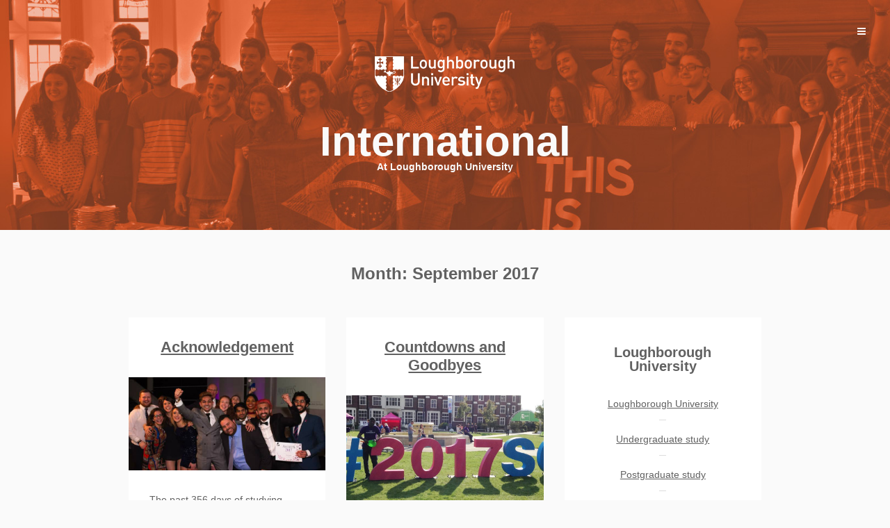

--- FILE ---
content_type: text/html; charset=UTF-8
request_url: https://blog.lboro.ac.uk/international/2017/09/
body_size: 46651
content:
<!DOCTYPE html>
<html lang="en-GB">
<head>
   
<meta charset="UTF-8" />
<meta http-equiv="Content-Type" content="text/html; charset=UTF-8" />

<link rel="stylesheet" href="https://blog.lboro.ac.uk/international/wp-content/themes/jax/style.css" media="screen" />

<meta name="viewport" content="width=device-width, initial-scale=1.0, maximum-scale=1.2, user-scalable=yes" />

<!--[if IE 8]>
    <script src="https://blog.lboro.ac.uk/international/wp-content/themes/jax/assets/scripts/html5.js" type="text/javascript"></script>
    <script src="https://blog.lboro.ac.uk/international/wp-content/themes/jax/assets/scripts/selectivizr-min.js" type="text/javascript"></script>
<![endif]-->

<meta name='robots' content='noindex, follow' />

	<!-- This site is optimized with the Yoast SEO plugin v26.8 - https://yoast.com/product/yoast-seo-wordpress/ -->
	<title>September 2017 - International</title>
	<meta property="og:locale" content="en_GB" />
	<meta property="og:type" content="website" />
	<meta property="og:title" content="September 2017 - International" />
	<meta property="og:url" content="https://blog.lboro.ac.uk/international/2017/09/" />
	<meta property="og:site_name" content="International" />
	<meta name="twitter:card" content="summary_large_image" />
	<script type="application/ld+json" class="yoast-schema-graph">{"@context":"https://schema.org","@graph":[{"@type":"CollectionPage","@id":"https://blog.lboro.ac.uk/international/2017/09/","url":"https://blog.lboro.ac.uk/international/2017/09/","name":"September 2017 - International","isPartOf":{"@id":"https://blog.lboro.ac.uk/international/#website"},"primaryImageOfPage":{"@id":"https://blog.lboro.ac.uk/international/2017/09/#primaryimage"},"image":{"@id":"https://blog.lboro.ac.uk/international/2017/09/#primaryimage"},"thumbnailUrl":"https://blog.lboro.ac.uk/international/wp-content/uploads/sites/41/2017/09/HCA2017-with-VC-Bob2.jpg","breadcrumb":{"@id":"https://blog.lboro.ac.uk/international/2017/09/#breadcrumb"},"inLanguage":"en-GB"},{"@type":"ImageObject","inLanguage":"en-GB","@id":"https://blog.lboro.ac.uk/international/2017/09/#primaryimage","url":"https://blog.lboro.ac.uk/international/wp-content/uploads/sites/41/2017/09/HCA2017-with-VC-Bob2.jpg","contentUrl":"https://blog.lboro.ac.uk/international/wp-content/uploads/sites/41/2017/09/HCA2017-with-VC-Bob2.jpg","width":720,"height":340},{"@type":"BreadcrumbList","@id":"https://blog.lboro.ac.uk/international/2017/09/#breadcrumb","itemListElement":[{"@type":"ListItem","position":1,"name":"Home","item":"https://blog.lboro.ac.uk/international/"},{"@type":"ListItem","position":2,"name":"Archives for September 2017"}]},{"@type":"WebSite","@id":"https://blog.lboro.ac.uk/international/#website","url":"https://blog.lboro.ac.uk/international/","name":"International","description":"At Loughborough University","potentialAction":[{"@type":"SearchAction","target":{"@type":"EntryPoint","urlTemplate":"https://blog.lboro.ac.uk/international/?s={search_term_string}"},"query-input":{"@type":"PropertyValueSpecification","valueRequired":true,"valueName":"search_term_string"}}],"inLanguage":"en-GB"}]}</script>
	<!-- / Yoast SEO plugin. -->


<link rel='dns-prefetch' href='//fonts.googleapis.com' />
<link rel="alternate" type="application/rss+xml" title="International &raquo; Feed" href="https://blog.lboro.ac.uk/international/feed/" />
<link rel="alternate" type="application/rss+xml" title="International &raquo; Comments Feed" href="https://blog.lboro.ac.uk/international/comments/feed/" />
		<!-- This site uses the Google Analytics by ExactMetrics plugin v8.11.1 - Using Analytics tracking - https://www.exactmetrics.com/ -->
		<!-- Note: ExactMetrics is not currently configured on this site. The site owner needs to authenticate with Google Analytics in the ExactMetrics settings panel. -->
					<!-- No tracking code set -->
				<!-- / Google Analytics by ExactMetrics -->
		<style id='wp-img-auto-sizes-contain-inline-css' type='text/css'>
img:is([sizes=auto i],[sizes^="auto," i]){contain-intrinsic-size:3000px 1500px}
/*# sourceURL=wp-img-auto-sizes-contain-inline-css */
</style>
<style id='wp-emoji-styles-inline-css' type='text/css'>

	img.wp-smiley, img.emoji {
		display: inline !important;
		border: none !important;
		box-shadow: none !important;
		height: 1em !important;
		width: 1em !important;
		margin: 0 0.07em !important;
		vertical-align: -0.1em !important;
		background: none !important;
		padding: 0 !important;
	}
/*# sourceURL=wp-emoji-styles-inline-css */
</style>
<style id='wp-block-library-inline-css' type='text/css'>
:root{--wp-block-synced-color:#7a00df;--wp-block-synced-color--rgb:122,0,223;--wp-bound-block-color:var(--wp-block-synced-color);--wp-editor-canvas-background:#ddd;--wp-admin-theme-color:#007cba;--wp-admin-theme-color--rgb:0,124,186;--wp-admin-theme-color-darker-10:#006ba1;--wp-admin-theme-color-darker-10--rgb:0,107,160.5;--wp-admin-theme-color-darker-20:#005a87;--wp-admin-theme-color-darker-20--rgb:0,90,135;--wp-admin-border-width-focus:2px}@media (min-resolution:192dpi){:root{--wp-admin-border-width-focus:1.5px}}.wp-element-button{cursor:pointer}:root .has-very-light-gray-background-color{background-color:#eee}:root .has-very-dark-gray-background-color{background-color:#313131}:root .has-very-light-gray-color{color:#eee}:root .has-very-dark-gray-color{color:#313131}:root .has-vivid-green-cyan-to-vivid-cyan-blue-gradient-background{background:linear-gradient(135deg,#00d084,#0693e3)}:root .has-purple-crush-gradient-background{background:linear-gradient(135deg,#34e2e4,#4721fb 50%,#ab1dfe)}:root .has-hazy-dawn-gradient-background{background:linear-gradient(135deg,#faaca8,#dad0ec)}:root .has-subdued-olive-gradient-background{background:linear-gradient(135deg,#fafae1,#67a671)}:root .has-atomic-cream-gradient-background{background:linear-gradient(135deg,#fdd79a,#004a59)}:root .has-nightshade-gradient-background{background:linear-gradient(135deg,#330968,#31cdcf)}:root .has-midnight-gradient-background{background:linear-gradient(135deg,#020381,#2874fc)}:root{--wp--preset--font-size--normal:16px;--wp--preset--font-size--huge:42px}.has-regular-font-size{font-size:1em}.has-larger-font-size{font-size:2.625em}.has-normal-font-size{font-size:var(--wp--preset--font-size--normal)}.has-huge-font-size{font-size:var(--wp--preset--font-size--huge)}.has-text-align-center{text-align:center}.has-text-align-left{text-align:left}.has-text-align-right{text-align:right}.has-fit-text{white-space:nowrap!important}#end-resizable-editor-section{display:none}.aligncenter{clear:both}.items-justified-left{justify-content:flex-start}.items-justified-center{justify-content:center}.items-justified-right{justify-content:flex-end}.items-justified-space-between{justify-content:space-between}.screen-reader-text{border:0;clip-path:inset(50%);height:1px;margin:-1px;overflow:hidden;padding:0;position:absolute;width:1px;word-wrap:normal!important}.screen-reader-text:focus{background-color:#ddd;clip-path:none;color:#444;display:block;font-size:1em;height:auto;left:5px;line-height:normal;padding:15px 23px 14px;text-decoration:none;top:5px;width:auto;z-index:100000}html :where(.has-border-color){border-style:solid}html :where([style*=border-top-color]){border-top-style:solid}html :where([style*=border-right-color]){border-right-style:solid}html :where([style*=border-bottom-color]){border-bottom-style:solid}html :where([style*=border-left-color]){border-left-style:solid}html :where([style*=border-width]){border-style:solid}html :where([style*=border-top-width]){border-top-style:solid}html :where([style*=border-right-width]){border-right-style:solid}html :where([style*=border-bottom-width]){border-bottom-style:solid}html :where([style*=border-left-width]){border-left-style:solid}html :where(img[class*=wp-image-]){height:auto;max-width:100%}:where(figure){margin:0 0 1em}html :where(.is-position-sticky){--wp-admin--admin-bar--position-offset:var(--wp-admin--admin-bar--height,0px)}@media screen and (max-width:600px){html :where(.is-position-sticky){--wp-admin--admin-bar--position-offset:0px}}

/*# sourceURL=wp-block-library-inline-css */
</style><style id='global-styles-inline-css' type='text/css'>
:root{--wp--preset--aspect-ratio--square: 1;--wp--preset--aspect-ratio--4-3: 4/3;--wp--preset--aspect-ratio--3-4: 3/4;--wp--preset--aspect-ratio--3-2: 3/2;--wp--preset--aspect-ratio--2-3: 2/3;--wp--preset--aspect-ratio--16-9: 16/9;--wp--preset--aspect-ratio--9-16: 9/16;--wp--preset--color--black: #000000;--wp--preset--color--cyan-bluish-gray: #abb8c3;--wp--preset--color--white: #ffffff;--wp--preset--color--pale-pink: #f78da7;--wp--preset--color--vivid-red: #cf2e2e;--wp--preset--color--luminous-vivid-orange: #ff6900;--wp--preset--color--luminous-vivid-amber: #fcb900;--wp--preset--color--light-green-cyan: #7bdcb5;--wp--preset--color--vivid-green-cyan: #00d084;--wp--preset--color--pale-cyan-blue: #8ed1fc;--wp--preset--color--vivid-cyan-blue: #0693e3;--wp--preset--color--vivid-purple: #9b51e0;--wp--preset--gradient--vivid-cyan-blue-to-vivid-purple: linear-gradient(135deg,rgb(6,147,227) 0%,rgb(155,81,224) 100%);--wp--preset--gradient--light-green-cyan-to-vivid-green-cyan: linear-gradient(135deg,rgb(122,220,180) 0%,rgb(0,208,130) 100%);--wp--preset--gradient--luminous-vivid-amber-to-luminous-vivid-orange: linear-gradient(135deg,rgb(252,185,0) 0%,rgb(255,105,0) 100%);--wp--preset--gradient--luminous-vivid-orange-to-vivid-red: linear-gradient(135deg,rgb(255,105,0) 0%,rgb(207,46,46) 100%);--wp--preset--gradient--very-light-gray-to-cyan-bluish-gray: linear-gradient(135deg,rgb(238,238,238) 0%,rgb(169,184,195) 100%);--wp--preset--gradient--cool-to-warm-spectrum: linear-gradient(135deg,rgb(74,234,220) 0%,rgb(151,120,209) 20%,rgb(207,42,186) 40%,rgb(238,44,130) 60%,rgb(251,105,98) 80%,rgb(254,248,76) 100%);--wp--preset--gradient--blush-light-purple: linear-gradient(135deg,rgb(255,206,236) 0%,rgb(152,150,240) 100%);--wp--preset--gradient--blush-bordeaux: linear-gradient(135deg,rgb(254,205,165) 0%,rgb(254,45,45) 50%,rgb(107,0,62) 100%);--wp--preset--gradient--luminous-dusk: linear-gradient(135deg,rgb(255,203,112) 0%,rgb(199,81,192) 50%,rgb(65,88,208) 100%);--wp--preset--gradient--pale-ocean: linear-gradient(135deg,rgb(255,245,203) 0%,rgb(182,227,212) 50%,rgb(51,167,181) 100%);--wp--preset--gradient--electric-grass: linear-gradient(135deg,rgb(202,248,128) 0%,rgb(113,206,126) 100%);--wp--preset--gradient--midnight: linear-gradient(135deg,rgb(2,3,129) 0%,rgb(40,116,252) 100%);--wp--preset--font-size--small: 13px;--wp--preset--font-size--medium: 20px;--wp--preset--font-size--large: 36px;--wp--preset--font-size--x-large: 42px;--wp--preset--spacing--20: 0.44rem;--wp--preset--spacing--30: 0.67rem;--wp--preset--spacing--40: 1rem;--wp--preset--spacing--50: 1.5rem;--wp--preset--spacing--60: 2.25rem;--wp--preset--spacing--70: 3.38rem;--wp--preset--spacing--80: 5.06rem;--wp--preset--shadow--natural: 6px 6px 9px rgba(0, 0, 0, 0.2);--wp--preset--shadow--deep: 12px 12px 50px rgba(0, 0, 0, 0.4);--wp--preset--shadow--sharp: 6px 6px 0px rgba(0, 0, 0, 0.2);--wp--preset--shadow--outlined: 6px 6px 0px -3px rgb(255, 255, 255), 6px 6px rgb(0, 0, 0);--wp--preset--shadow--crisp: 6px 6px 0px rgb(0, 0, 0);}:where(.is-layout-flex){gap: 0.5em;}:where(.is-layout-grid){gap: 0.5em;}body .is-layout-flex{display: flex;}.is-layout-flex{flex-wrap: wrap;align-items: center;}.is-layout-flex > :is(*, div){margin: 0;}body .is-layout-grid{display: grid;}.is-layout-grid > :is(*, div){margin: 0;}:where(.wp-block-columns.is-layout-flex){gap: 2em;}:where(.wp-block-columns.is-layout-grid){gap: 2em;}:where(.wp-block-post-template.is-layout-flex){gap: 1.25em;}:where(.wp-block-post-template.is-layout-grid){gap: 1.25em;}.has-black-color{color: var(--wp--preset--color--black) !important;}.has-cyan-bluish-gray-color{color: var(--wp--preset--color--cyan-bluish-gray) !important;}.has-white-color{color: var(--wp--preset--color--white) !important;}.has-pale-pink-color{color: var(--wp--preset--color--pale-pink) !important;}.has-vivid-red-color{color: var(--wp--preset--color--vivid-red) !important;}.has-luminous-vivid-orange-color{color: var(--wp--preset--color--luminous-vivid-orange) !important;}.has-luminous-vivid-amber-color{color: var(--wp--preset--color--luminous-vivid-amber) !important;}.has-light-green-cyan-color{color: var(--wp--preset--color--light-green-cyan) !important;}.has-vivid-green-cyan-color{color: var(--wp--preset--color--vivid-green-cyan) !important;}.has-pale-cyan-blue-color{color: var(--wp--preset--color--pale-cyan-blue) !important;}.has-vivid-cyan-blue-color{color: var(--wp--preset--color--vivid-cyan-blue) !important;}.has-vivid-purple-color{color: var(--wp--preset--color--vivid-purple) !important;}.has-black-background-color{background-color: var(--wp--preset--color--black) !important;}.has-cyan-bluish-gray-background-color{background-color: var(--wp--preset--color--cyan-bluish-gray) !important;}.has-white-background-color{background-color: var(--wp--preset--color--white) !important;}.has-pale-pink-background-color{background-color: var(--wp--preset--color--pale-pink) !important;}.has-vivid-red-background-color{background-color: var(--wp--preset--color--vivid-red) !important;}.has-luminous-vivid-orange-background-color{background-color: var(--wp--preset--color--luminous-vivid-orange) !important;}.has-luminous-vivid-amber-background-color{background-color: var(--wp--preset--color--luminous-vivid-amber) !important;}.has-light-green-cyan-background-color{background-color: var(--wp--preset--color--light-green-cyan) !important;}.has-vivid-green-cyan-background-color{background-color: var(--wp--preset--color--vivid-green-cyan) !important;}.has-pale-cyan-blue-background-color{background-color: var(--wp--preset--color--pale-cyan-blue) !important;}.has-vivid-cyan-blue-background-color{background-color: var(--wp--preset--color--vivid-cyan-blue) !important;}.has-vivid-purple-background-color{background-color: var(--wp--preset--color--vivid-purple) !important;}.has-black-border-color{border-color: var(--wp--preset--color--black) !important;}.has-cyan-bluish-gray-border-color{border-color: var(--wp--preset--color--cyan-bluish-gray) !important;}.has-white-border-color{border-color: var(--wp--preset--color--white) !important;}.has-pale-pink-border-color{border-color: var(--wp--preset--color--pale-pink) !important;}.has-vivid-red-border-color{border-color: var(--wp--preset--color--vivid-red) !important;}.has-luminous-vivid-orange-border-color{border-color: var(--wp--preset--color--luminous-vivid-orange) !important;}.has-luminous-vivid-amber-border-color{border-color: var(--wp--preset--color--luminous-vivid-amber) !important;}.has-light-green-cyan-border-color{border-color: var(--wp--preset--color--light-green-cyan) !important;}.has-vivid-green-cyan-border-color{border-color: var(--wp--preset--color--vivid-green-cyan) !important;}.has-pale-cyan-blue-border-color{border-color: var(--wp--preset--color--pale-cyan-blue) !important;}.has-vivid-cyan-blue-border-color{border-color: var(--wp--preset--color--vivid-cyan-blue) !important;}.has-vivid-purple-border-color{border-color: var(--wp--preset--color--vivid-purple) !important;}.has-vivid-cyan-blue-to-vivid-purple-gradient-background{background: var(--wp--preset--gradient--vivid-cyan-blue-to-vivid-purple) !important;}.has-light-green-cyan-to-vivid-green-cyan-gradient-background{background: var(--wp--preset--gradient--light-green-cyan-to-vivid-green-cyan) !important;}.has-luminous-vivid-amber-to-luminous-vivid-orange-gradient-background{background: var(--wp--preset--gradient--luminous-vivid-amber-to-luminous-vivid-orange) !important;}.has-luminous-vivid-orange-to-vivid-red-gradient-background{background: var(--wp--preset--gradient--luminous-vivid-orange-to-vivid-red) !important;}.has-very-light-gray-to-cyan-bluish-gray-gradient-background{background: var(--wp--preset--gradient--very-light-gray-to-cyan-bluish-gray) !important;}.has-cool-to-warm-spectrum-gradient-background{background: var(--wp--preset--gradient--cool-to-warm-spectrum) !important;}.has-blush-light-purple-gradient-background{background: var(--wp--preset--gradient--blush-light-purple) !important;}.has-blush-bordeaux-gradient-background{background: var(--wp--preset--gradient--blush-bordeaux) !important;}.has-luminous-dusk-gradient-background{background: var(--wp--preset--gradient--luminous-dusk) !important;}.has-pale-ocean-gradient-background{background: var(--wp--preset--gradient--pale-ocean) !important;}.has-electric-grass-gradient-background{background: var(--wp--preset--gradient--electric-grass) !important;}.has-midnight-gradient-background{background: var(--wp--preset--gradient--midnight) !important;}.has-small-font-size{font-size: var(--wp--preset--font-size--small) !important;}.has-medium-font-size{font-size: var(--wp--preset--font-size--medium) !important;}.has-large-font-size{font-size: var(--wp--preset--font-size--large) !important;}.has-x-large-font-size{font-size: var(--wp--preset--font-size--x-large) !important;}
/*# sourceURL=global-styles-inline-css */
</style>

<style id='classic-theme-styles-inline-css' type='text/css'>
/*! This file is auto-generated */
.wp-block-button__link{color:#fff;background-color:#32373c;border-radius:9999px;box-shadow:none;text-decoration:none;padding:calc(.667em + 2px) calc(1.333em + 2px);font-size:1.125em}.wp-block-file__button{background:#32373c;color:#fff;text-decoration:none}
/*# sourceURL=/wp-includes/css/classic-themes.min.css */
</style>
<link rel='stylesheet' id='network-posts-css' href='https://blog.lboro.ac.uk/international/wp-content/plugins/network-posts/css/network-posts.css' type='text/css' media='all' />
<link rel='stylesheet' id='jax-authorbox-css' href='https://blog.lboro.ac.uk/international/wp-content/plugins/jax-author_box/assets/css/authorbox.css' type='text/css' media='all' />
<link rel='stylesheet' id='wip_google_fonts-css' href='//fonts.googleapis.com/css?family=Lato:100,100italic,300,300italic,400,400italic,700,700italic,900,900italic|Montserrat:400,700|Dr+Sugiyama:400&#038;subset=latin,latin-ext' type='text/css' media='all' />
<link rel='stylesheet' id='animsition.min-css' href='https://blog.lboro.ac.uk/international/wp-content/themes/jax/assets/css/animsition.min.css' type='text/css' media='all' />
<link rel='stylesheet' id='bootstrap.min-css' href='https://blog.lboro.ac.uk/international/wp-content/themes/jax/assets/css/bootstrap.min.css' type='text/css' media='all' />
<link rel='stylesheet' id='font-awesome.min-css' href='https://blog.lboro.ac.uk/international/wp-content/themes/jax/assets/css/font-awesome.min.css' type='text/css' media='all' />
<link rel='stylesheet' id='genericons-css' href='https://blog.lboro.ac.uk/international/wp-content/themes/jax/assets/css/genericons.css' type='text/css' media='all' />
<link rel='stylesheet' id='hoverdir-css' href='https://blog.lboro.ac.uk/international/wp-content/themes/jax/assets/css/hoverdir.css' type='text/css' media='all' />
<link rel='stylesheet' id='iestyles-css' href='https://blog.lboro.ac.uk/international/wp-content/themes/jax/assets/css/iestyles.css' type='text/css' media='all' />
<link rel='stylesheet' id='nivoslider-css' href='https://blog.lboro.ac.uk/international/wp-content/themes/jax/assets/css/nivoslider.css' type='text/css' media='all' />
<link rel='stylesheet' id='prettyPhoto-css' href='https://blog.lboro.ac.uk/international/wp-content/themes/jax/assets/css/prettyPhoto.css' type='text/css' media='all' />
<link rel='stylesheet' id='skillbar-css' href='https://blog.lboro.ac.uk/international/wp-content/themes/jax/assets/css/skillbar.css' type='text/css' media='all' />
<link rel='stylesheet' id='swipebox.min-css' href='https://blog.lboro.ac.uk/international/wp-content/themes/jax/assets/css/swipebox.min.css' type='text/css' media='all' />
<link rel='stylesheet' id='template-css' href='https://blog.lboro.ac.uk/international/wp-content/themes/jax/assets/css/template.css' type='text/css' media='all' />
<script type="text/javascript" src="https://blog.lboro.ac.uk/international/wp-includes/js/jquery/jquery.min.js" id="jquery-core-js"></script>
<script type="text/javascript" src="https://blog.lboro.ac.uk/international/wp-includes/js/jquery/jquery-migrate.min.js" id="jquery-migrate-js"></script>
<link rel="https://api.w.org/" href="https://blog.lboro.ac.uk/international/wp-json/" /><link rel="EditURI" type="application/rsd+xml" title="RSD" href="https://blog.lboro.ac.uk/international/xmlrpc.php?rsd" />
<meta name="generator" content="WordPress 6.9" />
<style type="text/css">#header { -webkit-background-size: cover;-moz-background-size: cover;-o-background-size: cover;background-size: cover;}#header { padding: 80px 0; }#header { background-image:url('https://blog.lboro.ac.uk/international/wp-content/uploads/sites/41/2017/01/D3991-07-international-blog2.jpg')}@media (min-width:768px){.container{width:750px}}@media (min-width:768px){.container.block{width:740px}}@media (min-width:992px){.container{width:940px}}@media (min-width:992px){.container.block{width:930px}}@media (min-width:1200px){.container{width:940px}}@media (min-width:1200px){.container.block{width:930px}}#logo a span { font-family:'Dr Sugiyama',Verdana, Geneva, sans-serif; } #slogan, #slogan h1, #slogan span.description { font-family:'Montserrat',Verdana, Geneva, sans-serif; } nav.custommenu ul li a, nav.custommenu ul ul li a { font-family:'Montserrat',Verdana, Geneva, sans-serif; }body, p, li, address, dd, blockquote, td, th, .textwidget, .toggle_container h5.element, #jprePercentage { font-family:'Montserrat',Verdana, Geneva, sans-serif;}h1.title, h2.title, h3.title, h4.title, h5.title, h6.title, h1, h2, h3, h4, h5, h6, #subheader p, #subheader h1, h3#reply-title, h3.comments { font-family:'Montserrat',Verdana, Geneva, sans-serif; } #header a, #header .navigation i, #logo a span.sitename, #logo a span.sitedescription, #slogan, #slogan h1, #slogan span { color: #fafafa; } #header a:hover, #logo a:hover span.sitename, #logo a:hover span.sitedescription , #header .navigation i:hover { color: #ffffff }body.logged-in.customizer_active #sidebar-wrapper #scroll-sidebar , #sidebar-wrapper #scroll-sidebar , #sidebar-wrapper #scroll-sidebar  .post-article, #sidebar-wrapper #scroll-sidebar  .title-container .title { background-color: #2D3032; } #sidebar-wrapper #scroll-sidebar  .navigation i, #sidebar-wrapper #scroll-sidebar  h3.title, #sidebar-wrapper #scroll-sidebar  a, #sidebar-wrapper #scroll-sidebar  p, #sidebar-wrapper #scroll-sidebar  li, #sidebar-wrapper #scroll-sidebar  address, #sidebar-wrapper #scroll-sidebar  dd, #sidebar-wrapper #scroll-sidebar  blockquote, #sidebar-wrapper #scroll-sidebar  td, #sidebar-wrapper #scroll-sidebar  th, #sidebar-wrapper #scroll-sidebar  label, #sidebar-wrapper #scroll-sidebar  .textwidget, #sidebar-wrapper #scroll-sidebar  nav.custommenu ul li a, #sidebar-wrapper #scroll-sidebar  #wp-calendar #today, #sidebar-wrapper #scroll-sidebar  #wp-calendar #today a, #sidebar-wrapper #scroll-sidebar  #wp-calendar caption, #sidebar-wrapper #scroll-sidebar  #wp-calendar th, #sidebar-wrapper #scroll-sidebar  #wp-calendar td, #sidebar-wrapper #scroll-sidebar  #searchform input[type=submit], #sidebar-wrapper #scroll-sidebar  .contact-form input[type=submit], #sidebar-wrapper #scroll-sidebar  #commentform input[type=submit] { color: #ffffff; } body.logged-in.customizer_active #sidebar-wrapper #scroll-sidebar ,#sidebar-wrapper #scroll-sidebar , #sidebar-wrapper #scroll-sidebar  .post-article, #sidebar-wrapper #scroll-sidebar  li:after, #sidebar-wrapper #scroll-sidebar  #wp-calendar th, #sidebar-wrapper #scroll-sidebar  #wp-calendar td, #sidebar-wrapper #scroll-sidebar  ul.widget-category li a, #sidebar-wrapper #scroll-sidebar  ul.widget-category li:last-of-type a,.socials a  { border-color: #444649; } #sidebar-wrapper #scroll-sidebar  .title-container:after  { background-color: #444649; } #footer, #footer .post-article, #back-to-top i, #footer .title-container .title, .wp-pagenavi a, .wp-pagenavi a:link, .wp-pagenavi span.current, .wip-pagination span, .wip-pagination span:hover { background-color: #2D3032; } #footer h3.title, #footer a, #footer p, #footer li, #footer address,
#footer dd, #footer blockquote, #footer td, #footer th, #footer label, #footer .textwidget, #back-to-top i, #footer h4.title, #footer #wp-calendar #today, 
#footer #wp-calendar #today a, #footer #wp-calendar caption, #footer #wp-calendar th, #footer #wp-calendar td, #footer #footer nav.custommenu ul li a, #footer #searchform input[type=submit], #footer .contact-form input[type=submit], #footer #commentform input[type=submit], .wp-pagenavi a, .wp-pagenavi a:link, .wip-pagination span, .wip-pagination span:hover { color: #ffffff; } #footer .copyright, #footer li, #footer ul.contact-info li, #footer .socials a, #back-to-top i, #footer ul.children, #footer li:after, #footer #wp-calendar th, #footer #wp-calendar td, #footer ul.widget-category li a, #footer ul.widget-category li:last-of-type a, .wp-pagenavi a, .wp-pagenavi a:link, .wip-pagination span, .wip-pagination span:hover { border-color: #444649; } #footer .title-container:after  { background-color: #444649; } ::-moz-selection { background-color: #eb984e; } ::selection { background-color: #eb984e; } .skills .views, .filter, .hd-thumbs li a.overlay-link, .post-article .link a, .post-article .quote, .blog-grid .masonry-element a, .auth-cover { background-color: #eb984e; } .queryloader__overlay, #prepage { background-color: #eb984e !important; } .skills .views, .filter, .hd-thumbs li a.overlay-link, .hd-thumbs li a.overlay-link:hover { border-color: #eb984e; } #back-to-top i.open, #back-to-top i:hover, .post-article .link a:hover, .post-article .quote:hover, .filter li:hover, .filter li.active, .tagcloud a:hover, .socials a:hover, .wp-pagenavi a:hover, .wp-pagenavi span.current, .wip-pagination span, .wip-pagination span:hover, #searchform input[type=submit]:hover, .wpcf7-form input[type=submit]:hover, .contact-form input[type=submit]:hover, #commentform input[type=submit]:hover, .skills .views.active, .skills .views:hover, .theme-default .nivo-directionNav a:hover, .flexslider:hover .flex-next:hover, .flexslider:hover .flex-prev:hover,  #jprePercentage, .hd-thumbs li div.overlay-details, .hd-thumbs li a.overlay-link:hover, a.button:hover, .bx-wrapper .bx-next:hover , .bx-wrapper .bx-prev:hover, .toggle_container h5.element:hover, .toggle_container h5.inactive, .toggle_container h5.inactive:hover, .tabs li a:hover, .tabs li.ui-tabs-active a, .tabs li.ui-state-active a, ul.widget-category li a:hover { background-color: #e67e22; } .line a:hover, a.more:hover, a:hover, #footer a:hover, #sidebar a:hover, #sidebar-wrapper #scroll-sidebar  a:hover, .post-article .title a:hover, .filterable-grid  h4.title a:hover, .filterable-grid  h4.title a:focus, #footer a:hover, .line span a:hover, #wp-calendar a:hover { color: #e67e22} nav.custommenu ul li a:hover, nav.custommenu li:hover > a, nav.custommenu ul li.current-menu-item > a, nav.custommenu ul li.current_page_item > a, nav.custommenu ul li.current-menu-parent > a, nav.custommenu ul li.current_page_ancestor > a, nav.custommenu ul li.current-menu-ancestor > a  { color: #e67e22 !important} #back-to-top i.open, #back-to-top i:hover, .tagcloud a:hover, .socials a:hover, #searchform input[type=submit]:hover, .wpcf7-form input[type=submit]:hover, .contact-form input[type=submit]:hover,  #commentform input[type=submit]:hover, #footer .socials a:hover, .tagcloud a:hover, .toggle_container h5.element:hover, .toggle_container h5.inactive, .toggle_container h5.inactive:hover, ul.widget-category li a:hover, a.button:hover, .wp-pagenavi span.current, .wp-pagenavi a:hover, .wp-pagenavi span.current, .wip-pagination span:hover, .wip-pagination span { border-color: #e67e22; } </style>		<style type="text/css" id="wp-custom-css">
			/*
You can add your own CSS here.

Click the help icon above to learn more.
*/




#logo a span, h1.title, h2.title, h3.title, h4.title, h5.title, h6.title {
font-family: Helvetica,Arial,sans-serif!important;
font-weight:bold;
}

body, p, a, ul, ol, li, address, dd, blockquote, td, th, label, .textwidget {
font-family: Helvetica,Arial,sans-serif!important;
}

#logo {
background-image: url(
https://blog.lboro.ac.uk/architecture/wp-content/uploads/sites/36/2016/06/lulogo-white.png);
background-repeat:no-repeat;
background-position: center top;
padding-top: 100px
}

.post-article a {
text-decoration:underline;
}		</style>
		
</head>

<body class="archive date wp-theme-jax infinitescroll-active animsition-inactive" >

<div id="wrap" >
    
    <div id="sidebar-wrapper">
	
	<div id="scroll-sidebar" class="clearfix">
    
		<div class="navigation"><i class="fa fa-times open"></i></div>	

		<div class="post-article widget-box"><div class="title-container"><h3 class="title">Menu</h3></div>                
		<nav id="widget-menu" class="custommenu">
		
			<false id="widgetmenus" class="menu"><ul>
<li class="page_item page-item-2"><a href="https://blog.lboro.ac.uk/international/sample-page/">Sample Page</a></li>
</ul></false>
		
        </nav>                

		</div>	    
		<div class="post-article">

			<div class="copyright">
	                
					                    	
					<p> Copyright International 2026 - Powered by <a href="https://www.themeinprogress.com/" target="_blank">ThemeinProgress</a> </p>
	                        
					                    
			</div>

				
		<div class="socials">
				
			<a href="http://www.facebook.com/lborointernational" target="_blank" class="social facebook-button"> <i class="fa fa-facebook" ></i> </a> <a href="https://twitter.com/lborouniversity" target="_blank" class="social twitter-button"> <i class="fa fa-twitter" ></i> </a> <a href="https://plus.google.com/+lborouniversity/posts" target="_blank" class="social google-button"> <i class="fa fa-google-plus" ></i> </a> <a href="https://www.linkedin.com/school/9988/" target="_blank" class="social linkedin-button"> <i class="fa fa-linkedin" ></i> </a> <a href="https://www.youtube.com/user/lborouniversity" target="_blank" class="social youtube-button"> <i class="fa fa-youtube" ></i> </a> <a href="https://www.instagram.com/lborouniversity/" target="_blank" class="social instagram-button"> <i class="fa fa-instagram" ></i> </a> <a href="mailto:international@lboro.ac.uk" target="_self" class="social email-button"> <i class="fa fa-envelope" ></i> </a> 							
		</div>
	
		
		</div>
	    
	</div>

</div>    
    <div id="wrapper">
    
        <div id="overlay-body"></div>
        
        <header id="header">
            
            		
        <div id="logo" class='blast-on'>
        
            <a href="https://blog.lboro.ac.uk/international" title="International">
                                                    
                <span class='sitename'>International</span><span class='sitedescription'>At Loughborough University</span>                                                        
            </a>
        
        </div>
                                    
            
            <div class="navigation"><i class="fa fa-bars"></i> </div>
    
        </header><h1 class="title headtitle header_one">Month: <span>September 2017</span></h1><div class="container masonry-container">
	
	<div class="row" >
    
        <div class="col-md-8 right-sidebar"> 
			
				
		<div class="row" id="masonry">
			
				   
                <article class="post-container masonry-element col-md-6 post-723 post type-post status-publish format-standard has-post-thumbnail hentry category-students tag-hall-committees tag-international tag-john-phillips tag-postgraduate tag-welfare-and-diversity">
                
                    <div class="post-article post-title"><h2 class="title"><a href=" https://blog.lboro.ac.uk/international/students/acknowledgement/"> Acknowledgement</a></h2></div>			
			<div class="pin-container">
				
                <div class="overlay-image blog-thumb">
					
                    <img src="https://blog.lboro.ac.uk/international/wp-content/uploads/sites/41/2017/09/HCA2017-with-VC-Bob2.jpg" class="attachment-blog wp-post-image" alt="post image" title="post image"> 
                    <a href="https://blog.lboro.ac.uk/international/students/acknowledgement/" class="overlay link"></a>
					
				</div>
		
        	</div>
				
		
<div class="post-article">

	<p>The past 356 days of studying outside my home country have been the most challenging, albeit rewarding and indeed exciting days of my life thus far. It feels like it was just last month I left Nigeria for the UK. My programme has gone really fast. You know they say when you&#8217;re doing something you enjoy, time moves really fast. <a class="button" href="https://blog.lboro.ac.uk/international/students/acknowledgement/" title="More">Read more</a></p>
</div>                
                </article>
        
				   
                <article class="post-container masonry-element col-md-6 post-709 post type-post status-publish format-standard has-post-thumbnail hentry category-students">
                
                    <div class="post-article post-title"><h2 class="title"><a href=" https://blog.lboro.ac.uk/international/students/countdowns-and-goodbyes/"> Countdowns and Goodbyes</a></h2></div>			
			<div class="pin-container">
				
                <div class="overlay-image blog-thumb">
					
                    <img src="https://blog.lboro.ac.uk/international/wp-content/uploads/sites/41/2017/09/SG-2017-2.1-940x600.jpg" class="attachment-blog wp-post-image" alt="post image" title="post image"> 
                    <a href="https://blog.lboro.ac.uk/international/students/countdowns-and-goodbyes/" class="overlay link"></a>
					
				</div>
		
        	</div>
				
		
<div class="post-article">

	<p>It’s quite nice to see that we are already counting down to a lot of things as the year gradually ticks to a close. It’s such surprise how fast things happen.<a class="button" href="https://blog.lboro.ac.uk/international/students/countdowns-and-goodbyes/" title="More">Read more</a></p>
</div>                
                </article>
        
						
		</div>
		
	
						
			        
        </div>

		    
            <section id="sidebar" class="col-md-4">
                
                <div class="sidebar-box">
                    
					<div id="text-3" class="post-article widget-box widget_text"><div class="title-container"><h3 class="title">Loughborough University</h3></div>			<div class="textwidget"><ul>
  <li><a href="http://www.lboro.ac.uk">Loughborough University</a></li>
  <li><a href="http://www.lboro.ac.uk/study/undergraduate/">Undergraduate study</a></li>
  <li><a href="http://www.lboro.ac.uk/study/postgraduate/">Postgraduate study</a></li>
  <li><a href="http://www.lboro.ac.uk/international/">International Office</a></li>
</ul></div>
		</div><div id="search-2" class="post-article widget-box widget_search"><form role="search" method="get" id="searchform" class="searchform" action="https://blog.lboro.ac.uk/international/">
				<div>
					<label class="screen-reader-text" for="s">Search for:</label>
					<input type="text" value="" name="s" id="s" />
					<input type="submit" id="searchsubmit" value="Search" />
				</div>
			</form></div>
		<div id="recent-posts-2" class="post-article widget-box widget_recent_entries">
		<div class="title-container"><h3 class="title">Recent Posts</h3></div>
		<ul>
											<li>
					<a href="https://blog.lboro.ac.uk/international/postgraduate/jan-van-der-scheer-my-journey-to-research/">Jan van der Scheer: My research journey</a>
									</li>
											<li>
					<a href="https://blog.lboro.ac.uk/international/students/fishing-in-the-cold-making-friends-with-ducks-and-black-history-month/">Fishing in the cold, making friends with ducks and Black History Month</a>
									</li>
											<li>
					<a href="https://blog.lboro.ac.uk/international/postgraduate/interviewing-my-phd-supervisor/">Interview with my PhD supervisor</a>
									</li>
											<li>
					<a href="https://blog.lboro.ac.uk/international/postgraduate/davids-final-blog/">Finishing strong, looking back, and staying optimistic</a>
									</li>
											<li>
					<a href="https://blog.lboro.ac.uk/international/advice/study-support-at-loughborough-university/">Study Support at Loughborough University</a>
									</li>
					</ul>

		</div><div id="archives-2" class="post-article widget-box widget_archive"><div class="title-container"><h3 class="title">Archives</h3></div>
			<ul>
					<li><a href='https://blog.lboro.ac.uk/international/2018/02/'>February 2018</a></li>
	<li><a href='https://blog.lboro.ac.uk/international/2017/12/'>December 2017</a></li>
	<li><a href='https://blog.lboro.ac.uk/international/2017/11/'>November 2017</a></li>
	<li><a href='https://blog.lboro.ac.uk/international/2017/10/'>October 2017</a></li>
	<li><a href='https://blog.lboro.ac.uk/international/2017/09/' aria-current="page">September 2017</a></li>
	<li><a href='https://blog.lboro.ac.uk/international/2017/08/'>August 2017</a></li>
	<li><a href='https://blog.lboro.ac.uk/international/2017/07/'>July 2017</a></li>
	<li><a href='https://blog.lboro.ac.uk/international/2017/06/'>June 2017</a></li>
	<li><a href='https://blog.lboro.ac.uk/international/2017/05/'>May 2017</a></li>
	<li><a href='https://blog.lboro.ac.uk/international/2017/04/'>April 2017</a></li>
	<li><a href='https://blog.lboro.ac.uk/international/2017/03/'>March 2017</a></li>
	<li><a href='https://blog.lboro.ac.uk/international/2017/02/'>February 2017</a></li>
	<li><a href='https://blog.lboro.ac.uk/international/2017/01/'>January 2017</a></li>
			</ul>

			</div><div id="categories-2" class="post-article widget-box widget_categories"><div class="title-container"><h3 class="title">Categories</h3></div>
			<ul>
					<li class="cat-item cat-item-14"><a href="https://blog.lboro.ac.uk/international/./advice/">Advice</a>
</li>
	<li class="cat-item cat-item-2"><a href="https://blog.lboro.ac.uk/international/./students/">Our students</a>
</li>
	<li class="cat-item cat-item-37"><a href="https://blog.lboro.ac.uk/international/./postgraduate/">Postgraduate</a>
</li>
	<li class="cat-item cat-item-12"><a href="https://blog.lboro.ac.uk/international/./settling-in/">Settling in</a>
</li>
	<li class="cat-item cat-item-13"><a href="https://blog.lboro.ac.uk/international/./travel/">Travel</a>
</li>
			</ul>

			</div>                
                </div>
                
            </section>
        
		           
    </div>

</div>		        
        <div id="back-to-top"> <i class="fa fa-chevron-up"></i> </div>
    
    </div>
    
    <script type="speculationrules">
{"prefetch":[{"source":"document","where":{"and":[{"href_matches":"/international/*"},{"not":{"href_matches":["/international/wp-*.php","/international/wp-admin/*","/international/wp-content/uploads/sites/41/*","/international/wp-content/*","/international/wp-content/plugins/*","/international/wp-content/themes/jax/*","/international/*\\?(.+)"]}},{"not":{"selector_matches":"a[rel~=\"nofollow\"]"}},{"not":{"selector_matches":".no-prefetch, .no-prefetch a"}}]},"eagerness":"conservative"}]}
</script>
<script type="text/javascript" src="https://blog.lboro.ac.uk/international/wp-content/plugins/page-links-to/dist/new-tab.js" id="page-links-to-js"></script>
<script type="text/javascript" src="https://blog.lboro.ac.uk/international/wp-includes/js/jquery/ui/core.min.js" id="jquery-ui-core-js"></script>
<script type="text/javascript" src="https://blog.lboro.ac.uk/international/wp-includes/js/jquery/ui/tabs.min.js" id="jquery-ui-tabs-js"></script>
<script type="text/javascript" src="https://blog.lboro.ac.uk/international/wp-includes/js/imagesloaded.min.js" id="imagesloaded-js"></script>
<script type="text/javascript" src="https://blog.lboro.ac.uk/international/wp-includes/js/masonry.min.js" id="masonry-js"></script>
<script type="text/javascript" src="https://blog.lboro.ac.uk/international/wp-content/themes/jax/assets/js/jquery.animsition.min.js" id="jquery.animsition.min-js"></script>
<script type="text/javascript" src="https://blog.lboro.ac.uk/international/wp-content/themes/jax/assets/js/jquery.blast.min.js" id="jquery.blast.min-js"></script>
<script type="text/javascript" src="https://blog.lboro.ac.uk/international/wp-content/themes/jax/assets/js/jquery.easing.1.3.js" id="jquery.easing.1.3-js"></script>
<script type="text/javascript" src="https://blog.lboro.ac.uk/international/wp-content/themes/jax/assets/js/jquery.hoverdir.js" id="jquery.hoverdir-js"></script>
<script type="text/javascript" src="https://blog.lboro.ac.uk/international/wp-content/themes/jax/assets/js/jquery.imagesloaded.min.js" id="jquery.imagesloaded.min-js"></script>
<script type="text/javascript" src="https://blog.lboro.ac.uk/international/wp-content/themes/jax/assets/js/jquery.infinitescroll.min.js" id="jquery.infinitescroll.min-js"></script>
<script type="text/javascript" src="https://blog.lboro.ac.uk/international/wp-content/themes/jax/assets/js/jquery.mobile.js" id="jquery.mobile-js"></script>
<script type="text/javascript" src="https://blog.lboro.ac.uk/international/wp-content/themes/jax/assets/js/jquery.modernizr.js" id="jquery.modernizr-js"></script>
<script type="text/javascript" src="https://blog.lboro.ac.uk/international/wp-content/themes/jax/assets/js/jquery.nicescroll.min.js" id="jquery.nicescroll.min-js"></script>
<script type="text/javascript" src="https://blog.lboro.ac.uk/international/wp-content/themes/jax/assets/js/jquery.nivoslider.js" id="jquery.nivoslider-js"></script>
<script type="text/javascript" src="https://blog.lboro.ac.uk/international/wp-content/themes/jax/assets/js/jquery.prettyPhoto.js" id="jquery.prettyPhoto-js"></script>
<script type="text/javascript" src="https://blog.lboro.ac.uk/international/wp-content/themes/jax/assets/js/jquery.scrollTo.js" id="jquery.scrollTo-js"></script>
<script type="text/javascript" src="https://blog.lboro.ac.uk/international/wp-content/themes/jax/assets/js/jquery.swipebox.min.js" id="jquery.swipebox.min-js"></script>
<script type="text/javascript" src="https://blog.lboro.ac.uk/international/wp-content/themes/jax/assets/js/jquery.touchSwipe.min.js" id="jquery.touchSwipe.min-js"></script>
<script type="text/javascript" src="https://blog.lboro.ac.uk/international/wp-content/themes/jax/assets/js/jquery.velocity.min.js" id="jquery.velocity.min-js"></script>
<script type="text/javascript" src="https://blog.lboro.ac.uk/international/wp-content/themes/jax/assets/js/jquery.velocity.ui.min.js" id="jquery.velocity.ui.min-js"></script>
<script type="text/javascript" id="jquery.wip-js-extra">
/* <![CDATA[ */
var wip_vars = {"nivo_effect":"random","nivo_animationspeed":"500","nivo_pause_time":"3000","inf_selector":"body.infinitescroll-active #masonry","inf_itemSelector":"#masonry .post-container","inf_nextSelector":".wp-pagenavi a"};
var wip_content = {"type":"blog"};
//# sourceURL=jquery.wip-js-extra
/* ]]> */
</script>
<script type="text/javascript" src="https://blog.lboro.ac.uk/international/wp-content/themes/jax/assets/js/jquery.wip.js" id="jquery.wip-js"></script>
<script id="wp-emoji-settings" type="application/json">
{"baseUrl":"https://s.w.org/images/core/emoji/17.0.2/72x72/","ext":".png","svgUrl":"https://s.w.org/images/core/emoji/17.0.2/svg/","svgExt":".svg","source":{"concatemoji":"https://blog.lboro.ac.uk/international/wp-includes/js/wp-emoji-release.min.js"}}
</script>
<script type="module">
/* <![CDATA[ */
/*! This file is auto-generated */
const a=JSON.parse(document.getElementById("wp-emoji-settings").textContent),o=(window._wpemojiSettings=a,"wpEmojiSettingsSupports"),s=["flag","emoji"];function i(e){try{var t={supportTests:e,timestamp:(new Date).valueOf()};sessionStorage.setItem(o,JSON.stringify(t))}catch(e){}}function c(e,t,n){e.clearRect(0,0,e.canvas.width,e.canvas.height),e.fillText(t,0,0);t=new Uint32Array(e.getImageData(0,0,e.canvas.width,e.canvas.height).data);e.clearRect(0,0,e.canvas.width,e.canvas.height),e.fillText(n,0,0);const a=new Uint32Array(e.getImageData(0,0,e.canvas.width,e.canvas.height).data);return t.every((e,t)=>e===a[t])}function p(e,t){e.clearRect(0,0,e.canvas.width,e.canvas.height),e.fillText(t,0,0);var n=e.getImageData(16,16,1,1);for(let e=0;e<n.data.length;e++)if(0!==n.data[e])return!1;return!0}function u(e,t,n,a){switch(t){case"flag":return n(e,"\ud83c\udff3\ufe0f\u200d\u26a7\ufe0f","\ud83c\udff3\ufe0f\u200b\u26a7\ufe0f")?!1:!n(e,"\ud83c\udde8\ud83c\uddf6","\ud83c\udde8\u200b\ud83c\uddf6")&&!n(e,"\ud83c\udff4\udb40\udc67\udb40\udc62\udb40\udc65\udb40\udc6e\udb40\udc67\udb40\udc7f","\ud83c\udff4\u200b\udb40\udc67\u200b\udb40\udc62\u200b\udb40\udc65\u200b\udb40\udc6e\u200b\udb40\udc67\u200b\udb40\udc7f");case"emoji":return!a(e,"\ud83e\u1fac8")}return!1}function f(e,t,n,a){let r;const o=(r="undefined"!=typeof WorkerGlobalScope&&self instanceof WorkerGlobalScope?new OffscreenCanvas(300,150):document.createElement("canvas")).getContext("2d",{willReadFrequently:!0}),s=(o.textBaseline="top",o.font="600 32px Arial",{});return e.forEach(e=>{s[e]=t(o,e,n,a)}),s}function r(e){var t=document.createElement("script");t.src=e,t.defer=!0,document.head.appendChild(t)}a.supports={everything:!0,everythingExceptFlag:!0},new Promise(t=>{let n=function(){try{var e=JSON.parse(sessionStorage.getItem(o));if("object"==typeof e&&"number"==typeof e.timestamp&&(new Date).valueOf()<e.timestamp+604800&&"object"==typeof e.supportTests)return e.supportTests}catch(e){}return null}();if(!n){if("undefined"!=typeof Worker&&"undefined"!=typeof OffscreenCanvas&&"undefined"!=typeof URL&&URL.createObjectURL&&"undefined"!=typeof Blob)try{var e="postMessage("+f.toString()+"("+[JSON.stringify(s),u.toString(),c.toString(),p.toString()].join(",")+"));",a=new Blob([e],{type:"text/javascript"});const r=new Worker(URL.createObjectURL(a),{name:"wpTestEmojiSupports"});return void(r.onmessage=e=>{i(n=e.data),r.terminate(),t(n)})}catch(e){}i(n=f(s,u,c,p))}t(n)}).then(e=>{for(const n in e)a.supports[n]=e[n],a.supports.everything=a.supports.everything&&a.supports[n],"flag"!==n&&(a.supports.everythingExceptFlag=a.supports.everythingExceptFlag&&a.supports[n]);var t;a.supports.everythingExceptFlag=a.supports.everythingExceptFlag&&!a.supports.flag,a.supports.everything||((t=a.source||{}).concatemoji?r(t.concatemoji):t.wpemoji&&t.twemoji&&(r(t.twemoji),r(t.wpemoji)))});
//# sourceURL=https://blog.lboro.ac.uk/international/wp-includes/js/wp-emoji-loader.min.js
/* ]]> */
</script>
  

</div>

</body>

</html>

--- FILE ---
content_type: text/css
request_url: https://blog.lboro.ac.uk/international/wp-content/themes/jax/style.css
body_size: 635
content:
/*

Theme Name: Jax
Theme URI: https://www.themeinprogress.com/jax-free-responsive-creative-wordpress-theme/
Description: Jax is a minimal and creative WordPress theme, based on Bootstrap framework and optimized for mobile devices, is easy to customize and manage. Thanks to masonry layout, is possible to use Jax, for create a beautiful photo showcase..
Author: Theme in Progress.
Author URI: https://themeinprogress.com
Version: 1.0.3
Tags: html5,css3,responsive,minimal,tumblelog,red,green,yellow,pink,orange,cyan,blue,sidebar
License: GNU General Public License v3 or later
License URI: http://www.gnu.org/licenses/gpl-3.0.html

*/

--- FILE ---
content_type: text/css
request_url: https://blog.lboro.ac.uk/international/wp-content/plugins/jax-author_box/assets/css/authorbox.css
body_size: 728
content:
/* ===============================================
   AUTHOR INFORMATIONS
   =============================================== */

.post-author {
	border-top:solid 1px #ddd;
	margin-top:40px;
	padding-top:40px;
	border-bottom:solid 1px #ddd;
	margin-bottom:40px;
	padding-bottom:40px;
}

.author-img {
	float:left;
	margin-right:30px;
}

.author-img img {
	padding: 4px;
    border: solid 1px #ddd;
    float: left;
}

.author-content {
	overflow:hidden;
}

.author-content h5 {
	font-size:14px;
	letter-spacing:2px;
	text-transform:uppercase;
	margin:0 0 8px 0;
	color:#616161;
	display:block;
}

.author-content h5 a {
	color:#616161;
}

.author-content p {
	margin-bottom:8px;
}

body.single .socials.share a {
	margin-top:0;
}

--- FILE ---
content_type: text/css
request_url: https://blog.lboro.ac.uk/international/wp-content/themes/jax/assets/css/nivoslider.css
body_size: 4075
content:
/*
 * jQuery Nivo Slider v3.2
 * http://nivo.dev7studios.com
 *
 * Copyright 2012, Dev7studios
 * Free to use and abuse under the MIT license.
 * http://www.opensource.org/licenses/mit-license.php
 */
 
.theme-default .nivoSlider {
	position:relative;
	background:#fff url(../images/loading.gif) no-repeat 50% 50%;
}
.theme-default .nivoSlider img {
	position:absolute;
	top:0px;
	left:0px;
	display:none;
}
.theme-default .nivoSlider a {
	border:0;
	display:block;
}

.theme-default .nivo-controlNav {
	text-align: center;
	padding: 20px 0;
}
.theme-default .nivo-controlNav a {
	display:inline-block;
	width:22px;
	height:22px;
	background:url(../images/nivoslider/bullets.png) no-repeat;
	text-indent:-9999px;
	border:0;
	margin: 0 2px;
}
.theme-default .nivo-controlNav a.active {
	background-position:0 -22px;
}

.theme-default .nivo-directionNav a {
	display:block;
	width:30px;
	height:30px;
	background:url(../images/nivoslider/arrows.png) no-repeat #333;
	text-indent:-9999px;
	border:0;
	opacity: 0.7;
	-webkit-transition: all 200ms ease-in-out;
    -moz-transition: all 200ms ease-in-out;
    -o-transition: all 200ms ease-in-out;
    transition: all 200ms ease-in-out;
}

.theme-default .nivo-directionNav a:hover {
	background-color:#1abc9c;
}


.theme-default a.nivo-nextNav {
	background-position:-30px 0;
}
.theme-default .nivo-caption {
    font-family: Helvetica, Arial, sans-serif;
}
.theme-default .nivo-caption a {
    color:#fff;
    border-bottom:1px dotted #fff;
}
.theme-default .nivo-caption a:hover {
    color:#fff;
}

.theme-default .nivo-controlNav.nivo-thumbs-enabled {
	width: 100%;
}
.theme-default .nivo-controlNav.nivo-thumbs-enabled a {
	width: auto;
	height: auto;
	background: none;
	margin-bottom: 5px;
}
.theme-default .nivo-controlNav.nivo-thumbs-enabled img {
	display: block;
	width: 120px;
	height: auto;
} 
/* The Nivo Slider styles */
.nivoSlider {
	position:relative;
	width:auto;
	height:auto;
	overflow: hidden;
}
.nivoSlider img {
	position:absolute;
	top:0px;
	left:0px;
	max-width: none;
	width:auto;
	height:auto;
}
.nivo-main-image {
	display: block !important;
	position: relative !important; 
	width: 100% !important;
}

/* If an image is wrapped in a link */
.nivoSlider a.nivo-imageLink {
	position:absolute;
	top:0px;
	left:0px;
	width:100%;
	height:100%;
	border:0;
	padding:0;
	margin:0;
	z-index:6;
	display:none;
	background:white; 
	filter:alpha(opacity=0); 
	opacity:0;
}
/* The slices and boxes in the Slider */
.nivo-slice {
	display:block;
	position:absolute;
	z-index:5;
	height:100%;
	top:0;
}
.nivo-box {
	display:block;
	position:absolute;
	z-index:5;
	overflow:hidden;
}
.nivo-box img { display:block; }

/* Caption styles */
.nivo-caption {
	font-family: 'Roboto Slab',Verdana, Geneva, sans-serif;
	position:absolute;
	bottom:0px;
	background:#333;
	z-index:8;
	opacity: 0.8;
	overflow: hidden;
	-moz-opacity: 0.8;
	filter:alpha(opacity=8);
	color:#fff;
	-webkit-transition: all .3s linear;
	-moz-transition: all .3s linear;
	-o-transition: all .3s linear;
}
.nivo-caption:hover {
	background:#000;
}

.nivo-caption h4 {
	font-family: 'Roboto Slab',Verdana, Geneva, sans-serif;
}
.nivo-caption a {
	border:none !important;
	outline:none !important;
	text-decoration:none !important;
	padding: 25px 40px;
	display:block;
	font-size:18px;
}

.span3 .nivo-caption a,
.span4 .nivo-caption a,
.span6 .nivo-caption a {
	padding: 12.5px 20px;
	font-size:14px;
}


.nivo-html-caption {
    display:none;
}
/* Direction nav styles (e.g. Next & Prev) */
.nivo-directionNav a {
	position:absolute;
	bottom:30px;
	z-index:9;
	cursor:pointer;
}
.nivo-prevNav {
	right:60px;
}
.nivo-nextNav {
	right:30px;
}
/* Control nav styles (e.g. 1,2,3...) */
.nivo-controlNav {
	text-align:center;
	padding: 15px 0;
}
.nivo-controlNav a {
	cursor:pointer;
}
.nivo-controlNav a.active {
	font-weight:bold;
}

@media screen and (min-width : 0px) and (max-width : 768px)  {	

	.nivo-caption a,
	.span3 .nivo-caption a,
	.span4 .nivo-caption a,
	.span6 .nivo-caption a {
		padding: 12.5px 20px !important;
		font-size:14px;
	}

}